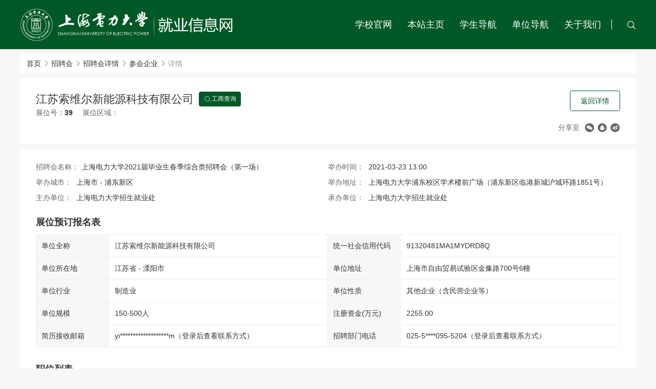

--- FILE ---
content_type: text/html;charset=utf-8
request_url: https://career.shiep.edu.cn/largefairs/company/id/2346/sid/39/stype/1
body_size: 10989
content:
<!DOCTYPE html>
<html lang="en">

<head>
  <meta charset="UTF-8">
  <meta http-equiv="X-UA-Compatible" content="IE=edge">
  <meta name="viewport" content="width=device-width, initial-scale=1">
    <link rel="stylesheet" type="text/css" href="/static/electronic/j/layer/theme/default/layer.css" />
<link rel="stylesheet" type="text/css" href="/assets/2226d51/artdialog/skins/blue.css" />
<link rel="stylesheet" type="text/css" href="/static/sysu/c/index.css" />
<link rel="stylesheet" type="text/css" href="/static/sysu/c/royalslider.css" />
<link rel="stylesheet" type="text/css" href="/static/sysu/c/skins/minimal-white/rs-minimal-white.css" />
<link rel="stylesheet" type="text/css" href="/static/common/c/common-1200.css?v=20251217160518" />
<link rel="stylesheet" type="text/css" href="/static/electronic/c/css.css?v=20240906114310" />
<link rel="stylesheet" type="text/css" href="/static/jysd-jylm/c/jysc-form.css?v=20240906114324" />
<link rel="stylesheet" type="text/css" href="//at.alicdn.com/t/c/font_1976613_c6ika4bzla.css" />
<link rel="stylesheet" type="text/css" href="/static/color/sysu-green.css" />
<script type="text/javascript" src="/static/js/jquery.js"></script>
<script type="text/javascript" src="/static/js/base64.min.js"></script>
<script type="text/javascript" src="/static/jysd-jylm/j/html5.js"></script>
<script type="text/javascript" src="/static/jysd-jylm/j/jquery-ui-1.10.3.full.min.js"></script>
<script type="text/javascript" src="/static/ynu/j/move-slider.js"></script>
<script type="text/javascript" src="/static/js/j.core.js?v=20201130224139"></script>
<script type="text/javascript" src="/static/js/jui.min.js"></script>
<title>上海电力大学就业信息网</title>
  <link rel="stylesheet" href="//at.alicdn.com/t/c/font_2382313_reblt6mioh.css">

    
    
      
  
        
  </head>

<body>
  <div class="css-wrapper">
    <div class="css-header">
      <div class="header-main">
        <div class="logo">
                      <a href="/"><img class="logo-img" src="/attachment/university/29/15/556bf71f7772605548865edf3a5d7c3e.png?v=20251126170819" alt="上海电力大学就业信息网"></a>
                  </div>
                <div class="nav">
        <ul>
                                                                                    <li>
                          <a href="https://www.shiep.edu.cn" target="_blank">学校官网</a>
                        </li>
                                    
                                                                                                                            <li>
                                                      <a href="http://career.shiep.edu.cn" target="_self">本站主页</a>
                                                  </li>
                                    
                                                                                                                            <li>
                                                      <a href="javascript:;" target="_self">学生导航</a>
                            <div class="sub-nav">
                              <div class="sub-nav-container">
                                                                                                                                                                                                                                                                                                                                                                                                                                                <div class="sub-nav-item">
                                      <div class="sub-nav-title">办事大厅</div>
                                      <ul>
                                                                                                                                                                                                                                                          <li><a target="_self" href="http://career.shiep.edu.cn/affair/sinfo">生源信息核对</a></li>
                                                                                                                                                                                                                                                              <li><a target="_self" href="http://career.shiep.edu.cn/affair/rinfo">推荐表注册</a></li>
                                                                                                                                                                                                                                                              <li><a target="_self" href="http://career.shiep.edu.cn/affair/jinfo">就业方案上报</a></li>
                                                                                                                                                                                                                                                              <li><a target="_self" href="http://career.shiep.edu.cn/affair/binfo">报到证查询</a></li>
                                                                                                                                                                                                                                                              <li><a target="_self" href="http://www3.firstjob.com.cn/pros/identity/student.action">网上签约</a></li>
                                                                                                                                                                                                                                                              <li><a target="_self" href="http://career.shiep.edu.cn/affair/inspect">校级优秀毕业生登记</a></li>
                                                                                                                                                                                                                                                                                                                                                                                                                                      <li><a target="_self" href="http://career.shiep.edu.cn/affair/dealbreak">市级优秀毕业生登记</a></li>
                                                                                                                                                              </ul>
                                      <span class="mark"></span>
                                    </div>
                                                                                                                                          <div class="sub-nav-item">
                                      <div class="sub-nav-title">就业信息</div>
                                      <ul>
                                                                                                                                                                                                                                                          <li><a target="_self" href="http://career.shiep.edu.cn/campus">招聘公告</a></li>
                                                                                                                                                                                                                                                              <li><a target="_self" href="http://career.shiep.edu.cn/jobfair">招聘会</a></li>
                                                                                                                                                                                                                                                              <li><a target="_self" href="http://career.shiep.edu.cn/teachin">宣讲会</a></li>
                                                                                                                                                                                                                                                              <li><a target="_self" href="http://career.shiep.edu.cn/job/search/d_category/0">全职岗位</a></li>
                                                                                                                                                                                                                                                              <li><a target="_self" href="http://career.shiep.edu.cn/job/search/d_category/1">实习岗位</a></li>
                                                                                                                                                              </ul>
                                      <span class="mark"></span>
                                    </div>
                                                                                                                                          <div class="sub-nav-item">
                                      <div class="sub-nav-title">就业服务</div>
                                      <ul>
                                                                                                                                                                                                                                                          <li><a target="_self" href="http://career.shiep.edu.cn/news/index/tag/cyxz">常用下载</a></li>
                                                                                                                                                                                                                                                              <li><a target="_self" href="http://career.shiep.edu.cn/news/index/tag/zcfg">政策法规</a></li>
                                                                                                                                                                                                                                                              <li><a target="_self" href="http://career.shiep.edu.cn/news/index/tag/bslc">办事流程</a></li>
                                                                                                                                                                                                                                                              <li><a target="_self" href="http://career.shiep.edu.cn/inquiry">就业调查</a></li>
                                                                                                                                                              </ul>
                                      <span class="mark"></span>
                                    </div>
                                                                                                                                          <div class="sub-nav-item">
                                      <div class="sub-nav-title">职业辅导</div>
                                      <ul>
                                                                                                                                                                                                                                                          <li><a target="_self" href="http://career.shiep.edu.cn/news/index/tag/fdhd">在线课程</a></li>
                                                                                                                                                                                                                                                                                                                                                                                                                                      <li><a target="_self" href="http://career.shiep.edu.cn/news/index/tag/zykc">职业课程</a></li>
                                                                                                                                                                                                                                                              <li><a target="_self" href="http://career.shiep.edu.cn/news/index/tag/qzjq">求职技巧</a></li>
                                                                                                                                                                                                                                                              <li><a target="_self" href="http://career.shiep.edu.cn/lecture">讲座预约</a></li>
                                                                                                                                                                                                                                                              <li><a target="_self" href="http://career.shiep.edu.cn/consult">咨询预约</a></li>
                                                                                                                                                                                                                                                              <li><a target="_blank" href="https://career.shiep.edu.cn/careerLab">AI求职实训实验室</a></li>
                                                                                                                                                              </ul>
                                      <span class="mark"></span>
                                    </div>
                                                                                                                                                                                                                                                                                                                                                                                                                                                                                                                                                                                                                                                                                                                                                                                                                                                                                                                                                                                                                                                                                                                                                                                                                                                                                                                                                                                                                                                                                                                                                                                                                                                                                                                                                                                                                                                                                                                                                                                                                          </div>
                            </div>
                                                  </li>
                                    
                                                                                                                            <li>
                                                      <a href="javascript:;" target="_self">单位导航</a>
                            <div class="sub-nav">
                              <div class="sub-nav-container">
                                                                                                      <div class="sub-nav-item">
                                      <div class="sub-nav-title">了解学校</div>
                                      <ul>
                                                                                                                                                                                                                                                          <li><a target="_self" href="http://career.shiep.edu.cn/news/view/tag/xxjs">学校介绍</a></li>
                                                                                                                                                                                                                                                              <li><a target="_blank" href="https://shiep.edu.cn/colleges_and_departments/list.htm">院系介绍</a></li>
                                                                                                                                                                                                                                                              <li><a target="_self" href="http://career.shiep.edu.cn/source">生源速览</a></li>
                                                                                                                                                                                                                                                              <li><a target="_self" href="http://career.shiep.edu.cn/vip/talents">人才搜索</a></li>
                                                                                                                                                              </ul>
                                      <span class="mark"></span>
                                    </div>
                                                                                                                                          <div class="sub-nav-item">
                                      <div class="sub-nav-title">发布信息</div>
                                      <ul>
                                                                                                                                                                                                                                                          <li><a target="_self" href="http://career.shiep.edu.cn/vip/user/login?referer=/vip/home/jobmanage">发布职位</a></li>
                                                                                                                                                                                                                                                              <li><a target="_self" href="http://career.shiep.edu.cn/vip/user/login?referer=/vip/campus">招聘公告发布</a></li>
                                                                                                                                                                                                                                                              <li><a target="_self" href="http://career.shiep.edu.cn/vip/user/login?referer=/vip/teachin">宣讲会场次申请</a></li>
                                                                                                                                                                                                                                                              <li><a target="_self" href="http://career.shiep.edu.cn/vip/largefairs/list">招聘会展位预订</a></li>
                                                                                                                                                                                                                                                              <li><a target="_self" href="http://career.shiep.edu.cn/news/view/tag/zpxz">招聘须知</a></li>
                                                                                                                                                                                                                                                              <li><a target="_self" href="http://career.shiep.edu.cn/vip/cinquiry">单位问卷</a></li>
                                                                                                                                                              </ul>
                                      <span class="mark"></span>
                                    </div>
                                                                                                                                                                                                                                                                                                                                                                                                                                                                                                                                                                                                                                                                                                                                                                                      </div>
                            </div>
                                                  </li>
                                    
                                                        
                                                                                                                            <li>
                                                      <a href="javascript:;" target="_self">关于我们</a>
                            <div class="sub-nav">
                              <div class="sub-nav-container">
                                                                                                                                                                                                                                                                                                                                                                                                                                                                                                                                                                                    <div class="sub-nav-item">
                                      <div class="sub-nav-title">关于我们</div>
                                      <ul>
                                                                                                                                                                                                                                                          <li><a target="_self" href="http://career.shiep.edu.cn/news/view/tag/zxjs">中心介绍</a></li>
                                                                                                                                                                                                                                                              <li><a target="_self" href="http://career.shiep.edu.cn/news/view/tag/zzjg">组织机构</a></li>
                                                                                                                                                                                                                                                              <li><a target="_self" href="http://career.shiep.edu.cn/news/view/tag/lxfs">联系方式</a></li>
                                                                                                                                                              </ul>
                                      <span class="mark"></span>
                                    </div>
                                                                                                  </div>
                            </div>
                                                  </li>
                                    
                                                                                                                                            </ul>
                      <div class="user-btn">
              <!-- <i class="jysdicon jysdicon-user" style="cursor: pointer;"></i>
              <span style="cursor: pointer;">登录</span>
              
              <div class="login-enter-container hide">
                <a href="/vip/user/login">
                  <i class="jysdicon jysdicon-qiye2"></i>
                  <span>单位登录</span>
                </a>
                <a href="/user/login">
                  <i class="jysdicon jysdicon-xuesheng"></i>
                  <span>学生登录</span>
                </a>
                <a href="/admin">
                  <i class="jysdicon jysdicon-zhiwei"></i>
                  <span>教师登录</span>
                </a>
              </div> -->
            </div>
                    <a href="javascript:;" class="search-btn">
            <i class="jysdicon jysdicon-search"></i>
          </a>
          <div class="searchbox hide">
            <i class="jysdicon jysdicon-search search-submit"></i>
            <input type="text" name="title" placeholder="请输入内容">
            <i class="jysdicon jysdicon-guanbi" style="cursor: pointer;"></i>
            
          </div>
        </div>
              </div>
    </div>
    <div class="css-out-content">
      <div class="css-maincontent">

<script type="text/javascript">
    $(function() {
        $('.searchbox').on('keyup', 'input', function(e) {
            if (e.target.nodeName === 'INPUT' && e.keyCode == 13) {
                var val = $(this).val();
                if (val) {
                    location.href = '/search/list?keyword=' + val;
                }
                return;
            }
        })
    })
</script><div class="container"><div class="breadcrumb"><ol>
<li><a href="http://career.shiep.edu.cn">首页</a></li><li><i class="icon icon-xiangyoujiantou"></i></li><li><a href="/jobfair">招聘会</a></li><li><i class="icon icon-xiangyoujiantou"></i></li><li><a href="/largefairs/view/id/2346">招聘会详情</a></li><li><i class="icon icon-xiangyoujiantou"></i></li><li><a href="/largefairs/view/id/2346/type/1">参会企业</a></li><li><i class="icon icon-xiangyoujiantou"></i></li><li><span>详情</span></li></ol></div></div>
    <!-- 2级导航-->
                        <div class="container clearfix">
    <div class="zp-details common-view">
    <section id="content4845" style="padding: 50px;background-image: url(/static/axui-v1.0.2-20210211/images/loading.gif);background-position: center;background-repeat: no-repeat;"></section></div></div>
</div>
    </div>
    <div class="css-footer">
      <div class="container">
        <p style="text-align:center;"><span style="font-family:宋体;color:white;font-size:12.0pt;">主办单位：上海电力大学就业指导中心&nbsp;&nbsp;</span><span style="font-size: 12pt; color: white; font-family: 宋体;">地址：上海市浦东新区沪城环路1851号上海电力大学学术楼118室&nbsp;&nbsp; &nbsp; 电话：021-61655102&nbsp; &nbsp;邮箱：suepjy@126.com</span></p>        <p></p>
        <p></p>
      </div>
    </div>
  </div>
  <script>
        $(function () {
      $.datepicker.setDefaults({
        closeText: '关闭',
        prevText: '',
        nextText: '',
        currentText: '今天',
        monthNames: ['1月', '2月', '3月', '4月', '5月', '6月',
          '7月', '8月', '9月', '10月', '11月', '12月'],
        monthNamesShort: ['1', '2', '3', '4', '5', '6',
          '7', '8', '9', '10', '11', '12'],
        dayNames: ['星期日', '星期一', '星期二', '星期三', '星期四', '星期五', '星期六'],
        dayNamesShort: ['周日', '周一', '周二', '周三', '周四', '周五', '周六'],
        dayNamesMin: ['日', '一', '二', '三', '四', '五', '六'],
        weekHeader: '周',
        dateFormat: 'yy-mm-dd',
        firstDay: 1,
        isRTL: false,
        showMonthAfterYear: true,
        yearSuffix: '年'
      });
      
      var cssfooterHeight = $(".css-footer").innerHeight();
      $(".css-out-content").css({
          "padding-bottom": cssfooterHeight
      });
      $(".css-footer").css({
          "margin-top": -(cssfooterHeight)
      });

      function scrollUp() {
        var container = $('.scroll-view');
        var list = $('.scroll-view-list');
        var itemHeight = list.find('li').first().outerHeight();

        list.each(function() {
          $(this).animate({
          top: '-=' + itemHeight + 'px'
        }, 3000, function() {
          // 将第一个元素移动到列表的末尾
          $(this).find('li').first().appendTo($(this));
          // 重置列表的顶部位置
          $(this).css('top', '0px');
        });
        })
      }

      // 设置定时器，每隔一段时间调用scrollUp函数
      setInterval(scrollUp, 3000);

      $(".css-header .header-main .nav ul li").mouseover(function() {
        $(this).parents('ul').find('li').removeClass('active');
        $(this).addClass('active');
        $(this).find('.sub-nav').css('left', -255 - ($(this).outerWidth() / 2) + 'px');
      })

      $(".css-header .header-main .nav ul li").mouseout(function() {
        $(this).removeClass('active')
      })
      
    });
    $(".tabs-caption").each(function () {
      var th = $(this);
      $("li a", this).click(function (event) {
        $(this).parent('li').addClass("current").siblings('li').removeClass('current');
        $(this).parents(".tabs-caption").next('.tabs-content').find(">ul,>div").addClass('hide').eq($(this).parent('li').index()).removeClass('hide');
        event.preventDefault();
      }).first().click();
      $(".more", this).click(function (event) {
        $(this).attr("href", th.find('li.current a').attr("href"));
        if (typeof aplus_queue != 'undefined') {
          aplus_queue.push({
            'action': 'aplus.record',
            'arguments': ['category_click', 'CLK', {
              category_name: th.find('li.current a').html(),
              category_id: 1
            }]
          });
        }
      });
    });
    $('.time-line .tabs-caption li a').off('click');
    $(".search-btn").on('click', function () {
      $(this).next().removeClass('hide');
    })
    $(".jysdicon-guanbi").on('click', function () {
      $(".searchbox").addClass("hide")
      $(".nav .search-btn").removeClass("hide")
    })
    $(".search-submit").click(function() {
      var val = $('input[name="title"]').val();
      if (val) {
        location.href = '/search/list?keyword=' + val;
      }
    })
    // $(".user-btn").on('click',function() {
    //   if($(".login-enter-container").hasClass("hide")) {
    //     $(".login-enter-container").removeClass("hide")
    //   }else{
    //     $(".login-enter-container").addClass("hide")
    //   }
    // })
  </script>
<script type="text/javascript" src="/static/electronic/j/layer/layer.js"></script>
<script type="text/javascript" src="/static/js/qrcode.min.js"></script>
<script type="text/javascript" src="/assets/2226d51/artdialog/jquery.artDialog.js"></script>
<script type="text/javascript" src="/assets/2226d51/artdialog/plugins/iframeTools.js"></script>
<script type="text/javascript" src="/static/electronic/j/common.js?v=20240906114310"></script>
<script type="text/javascript">
/*<![CDATA[*/

			var _paq = window._paq = window._paq || [];
			_paq.push(["setDocumentTitle", ""]);
			_paq.push(["trackPageView"]);
			(function() {
				var u="/"; _paq.push(["setTrackerUrl", u+"tj.php?_k=0068fd29468218"]); _paq.push(["setSiteId", "642"]);
				var d=document, g=d.createElement("script"), s=d.getElementsByTagName("script")[0];
				g.type="text/javascript"; g.async=true; g.src="/static/js/tj.js"; s.parentNode.insertBefore(g,s);
			})();
		
jQuery(function($) {

            $(".fn-share-wechat").click(function(e) {
                e.preventDefault();
                layer.open({
                    type: 1,
                    title: "分享到微信朋友圈",
                    skin: "share-wechat-container",
                    content: "<div id=\"wechat-qrcode\" style=\"width: 180px; margin: 10px auto;\"></div><div style=\"margin: 10px\">打开微信，点击底部的“发现”，<br>使用“扫一扫”即可将网页分享至朋友圈。</div>"
                });
                var qrcode = new QRCode(document.getElementById("wechat-qrcode"), {
                    text: window.location.href,
                    width: 180,
                    height: 180,
                    colorDark : "#000000",
                    colorLight : "#ffffff",
                    correctLevel : QRCode.CorrectLevel.H
                });
            });
        

            $(".fn-share-qq").click(function(e) {
                e.preventDefault();
                layer.open({
                    type: 1,
                    title: "分享到QQ好友",
                    skin: "share-wechat-container",
                    content: "<div id=\"qq-qrcode\" style=\"width: 180px; margin: 10px auto;\"></div><div style=\"margin: 10px\">打开QQ<br>使用“扫一扫”即可将网页分享至QQ好友。</div>"
                });
                var qrcode = new QRCode(document.getElementById("qq-qrcode"), {
                    text: window.location.href,
                    width: 180,
                    height: 180,
                    colorDark : "#000000",
                    colorLight : "#ffffff",
                    correctLevel : QRCode.CorrectLevel.H
                });
            });
        

                    $("#content4845").each(function() {
                        $(this).replaceWith(Base64.decode(unzip("eJztXEmXqsqy/itvzmAjCpaDN1CxAVHsEWZ0RZc0NqDw618kqGXZW1V773PfPbUWq0CSyMjIaL6ITEgcc0sZ//Pan+EjZGRtj2vWrW8f7M5TF7IlUztbL/[base64]/LTz0yf3bqUfl1/qyVQbtWQZNvwL1t8WyrDOe7or0Nv1vb4hyxcE7DOQ336X37EvwGfbTZ4hzzwlU4pwFj3MIY6UQrN5Dmz1OuQye6P/eVBZ8qC87humNb9w1ksKSzoPg1jHvFncynHIxjrsOTmlPa6j7agBzo/TWpSu3YhEOmbPvRfO31LTqZ8whkC7SRq1EVoDuPBKk416k58DQIgeabQHkErZmIVqQOHRGI6RHOnT6gfYsYNmvhYPoEPzdoGNL2xCZoW5NmV3X/Uid30dA91a3INvx2Jpf5SO+OGDHliGF3sJWlygf9YIzM7mijLeakIo2cYSztkDmpuaY03BDEm+9uE73csDWQhexWMnG6TeRcLi2CY+/2ZenlMQ02DPdKeI4jmLPcLkWnvhssGhUs35z2yXwbnXnFaJY2xmKMlCYHsu/MaYEa0HLK0ArxXq2mKsg30zvtGMbqDN0PfuD3tfpA7tCmpLFfmBt2m2CfcXMeLnxZbQs6boMfSzSHI9hReE8vP+To1EA/+QDkZKsLPhPKSqQs9ESVRknf7ZMDp0aaiwYSspZzossgN5hTsBVBArn57ZLWxXPp/EKipAWxk0Sxytp47h7J58yf6mBbuv+k/nXn62favXrkeh1LnB1PmCXhdNfZNtE63n2ZXsoY68a538/UTjsFv79Wsd/BOj75GLviY1+Qj39jUHPwx21y7y8sVRrAvJbKioQqqlTBfiwyOjs0nAjI4TQvXibIEViULKtewuC5Osxvv9DZ6e2+9EVrT7+R+yhh0d6BTyxi1JR0aNnp0MJyBf+3s3kXRVoZuZX1rT7IXJ8WoxqHag70F6tgm/v4WuOOcpW4dR671NIylohVLA18hzvR54txOxrQUbs8UlyIu90xqXf7jJDWMtB7CtohITCQKvGJ4MMzk9pe1of/9Fbt1n8ZC349lHAMrKM+2UJ9T4ZDcYFnBPEhBpmA/tdjRRqXgE7MT/mOhp+n5r4soVRPZ+kY01+AHwk8/GykNOE3l8sGbE4rA9vBdDNxAr8Hg9x+MJ3+RLG1Rb16kAXELhLHrTzeFTEWx81yHg/z2Imv8/gG8RA1i7jaIvNYmZ+3IY62qGO8xTH6SBM1inMeYmNrH1ct+N/ex22IwRBvuQ9fhv0Jgf3Oy7p+z5ae8H+Hvm/1eec+8A52cBaLr7a/8JeDTE9LkQbxSA9gXsD3P/fcB2bUOigzmld97VlMHUAcAh3yUeUeRgS5n8RJY41xJfiJh9iQDmON4ToyLaQqrTQHNGNu87hVxF6CFpwevZLKND0p0fJSo9VJQKuU33frad+Udk6sJhCDK35szgJClSNT2oSEWU1ECNCiuYsJVfAJp+GLkzc/Jt7gt/VKnFQsUdJjfD09xuybYxMo8Km3Y9nDOApjIIB3k45MilFMEo/vQYwrYvZPxQeW2/bd1qbP9jcQF63+tM/02e/Q+4MyUwiR1pzm0zKLJxXQidKGAODm1Dcc+OgIfgtyfy31Y/dP8p5uaYWqv867OduYUs8nJC8ipA3gkcMYrNCEMcT5b/qKUBHoOQ/4k06IvT6fjxfON6Jagbb4+t2FiAYxC/6b4opwyqusVRlMu8itvicJ571B/pTb3R1/dm/8bw/9L9heTEi9AGJmgZ0BN9/X8wL3ulUv5lb+RnsPkLBATpSgqPeOVqrmO3QSIP4XWgtdL+ZXKOJGf2AcKp/8k8cBNgp+/[base64]/iO8H+Yh9OvgL0PsM5+eCzptcE3SAvkHjOJkOE78UZ73/v0hvwcMA/wxnLmEudkxwqRCR86U6RFzRl32cc7OyOaYETorRjCTQVbfgv6UB7FEhyd1hT1mfCZGnedvs+s1hKNd7v2YY7vgo/0rfe7Hto9VEreJ/Xp4o+3v40+tR4RDLtmH/LU38aSK4smbleNDHBul0ZJQt57pjCLz8Lu5ccxPOPBPyDiwRTUMr/T5aQxuq9RvkqU+y3rxKjzGggPWfyaGndco5s2rda08H+fcqr9mXGSHWbiRp5FNt8CHOF3wZWzvIa9cOpjOYsCVr/L5c3bJMHVaZjp0yCA6mlCM3Ivht90j+zQlb9lzwquHZuY5gwKYpYZwnIrV98g0dQdyCiSaGeQXUmxKby7xp3TokM/47FL0F0sRY0UnCR7OTz0dTMhSPi63TuNz7PMBm3I07VdpDXya0hRx3Rb8qgA52YyuilWIcTStpUNox7/qW69glYt8+lH+fKkXn/VZ6cxJWUJrwCnwnwc9aGyMJrnrX89tj/hkGAMRMa/dcoi4iz2+xJdcHmTCYmzLPraryun8v0EO7sBcEpeYbedq1C7Q/VpJZyu3dAbabC2DQp7RsWqc29risd7yATJVW3NdI1K643A44UiwT8Bst+QySLRb/V4/zunvbtAHnQTaHSPVyvPttftGx0ayNLo5DqN7c4wF77j/G+M6pXNma64i7YD/oq4PYT02OvMU/CCKw1+QE+kHW7qL64Xyg77ZHak+IdcLHaLma1zbAVvs53gD47qwkxxs5kFd6lGfIHPrLo097+c5AdI6W/BDvm6J6s6C/NIjCgxQ5Bb35AA5yTN9/hZ+1akLsTdgv80nnu/0qo6DHihS27uu33yidL3Xxw66o9/Xv4P+X+v3BT1rkMrCJgWAKHld0eGIPtt6Rv+P+qY8o+Pf5vO+H3hEY7/mnY+Ve2JcP3LgNasHa7f7tbyPddvTNYxqPKUjppWvrTKOAHkEB/dDvDYMPjdR/Zrzae1rylX6bH/bn9R8iCWbRXlM651Z0nf21xA7hKxfGUzrIINqENNDPwinaMMsgiWXoJizijXL3yyXYg3sq/H20/p0obsLA2RMR5qvO8V6Z2sLY9wK0xYpTj0adNQ5YJYv+qAv83qy/0G3JnldkokIX17jOuVf40lqL0VQQvZb/ed5Bh2la1wD2WP9l+1qjw1fwh7P+qb8eMbvH+iWn/JR4NNv4pWLtme4Y6NKYw8w4AavWeZrMvl+j1KkdPK9NeAXQB4Snf02H7WPkx9rm2LdE1V9le/DgXNT1eNYddZ5fiFtPFEqQ94TOsQ+3kN769jGiZPYiUPzUBOQhk6efzvdZSz1lqLUR/Hpcweak1+hqTZWxDXauI26Rcd+n6H5bPu8FjDwCIeCNu/5xhii4N/D90xM77AvaVJxi+dxPf4zn84xlyYqleboYANwPoZzhl72tvm6lUqNjr5bcKZwqNCmcWjD9BgCDpuWHchZmxYtEz3Iuam8ViQvQ1pOpU/PHWju8eBV2rjNqjk73nuG5pPt85xRpqaMoPZohcAbsKp7/ic4T8T0jnVRwRGL55faOZ/HfNL567b8k7b+sg1eYNX7+5Lu7Ucqr2Pnl02oepAVexpekusTcn8kB4wDn8GrF891r2Lqn/S5N3K9yrb/TO7ymj59n8/XZHhOA+KJkgiLfKw38/2fPoadFsSTfL8JCTy8y/7O1vy1c4nTGqkqlWw98E72AvHsaLY4xaAne3RqS43iknw/bVqLlObbru9a235WTwVKSTWq9G500VaZvB2vcxycWaU+C+P3Bo2xeYwLFYfNbeN3yyNfs/oGprqwc4Nqp5qPYgXvTexwhDidbfu41sWO6I+9hrje+GfmOz/yGmbVXyu/QqfyKwi4liVMWD9evke+MIR55P4WT17MlSNfqX+r/z12L3DR9Is4eb8W+1Le+kSN51Rf/kl5uiYhTwGbFvD+t2Bs431AutM4wbw7kEcp1tPXcvkXjsIffuwzdC2e9YNeFkR0F867fiCs/HDF5mvwK4U9+B0v5od47d21uGObcLWqhqtlFzmCFlk9FrmVFbI1LbSZFXKWLnJ57fQ5TNNf8x/59JX2z7Z7le6hfZJwcK0Mw024QkE1gHZJMQZegHsBphda1bIfRyzYSTV/Hu9FuCKHK/RD52Od7U/nDY8w/n9I7pD3e4X+x1rqX/cBP+kjXrbdSzyE9+fua178Ul4otk4NUnXRIEX3CsaQSiXAdx6u5W+qQphU3v2Af/u0X/SHfM9jTIj9/4P1i+vP/c3ab/8fFVP+W2u/jEAltBBTxxrBqzXg9KkacJiov7y4qh1j3f+/WrAHuUB904fxilMPxsQRX61VfuMoaqX39y/9HZ5kKcTrjN/q/2dwN/jTF3Xh+XpQoS/P+v8n6h37cT8fTy9qPic1X4rGexliZcFZJxh6rZXnGy3o/7Y8fu8njz7nopb5RL3x4KfO7x33srjVcwx+wN5ewnR9S/11FXvu/dLZvY+9UH997h/P949grRtzdhEfcQ3m+J6R36bAJ7oQV7YGG1avxJyTdwfNlBGILsz7O8jIHj5fE3tW7o/kcGtd/dHxcG/I9200r8tae5kBHqVJ/D7u0K2T/yxfsq8fv+Q7z2mA//HfNsVYf1t+fjGHt969O6+B6V0+0qR2ak5O38vL8zfIt4755Eetr/nx3p1ARYns1ChVmpeFHP+0UpGtZ312lCgBn2jzw/ui3OEa1xozkZ1tB9hG8jWS5egaFstt5nfLit29ukZ6+uxanVzYfxlkHgMuDrjinWV6v16+HbD/rpdf8vSD6+WCM8DvCfy7Xn697b/r5b9jvfwv18Ym/9nr5X97Xf3f9fL/8vXynN7lPlJMI9/7fogjZ/MNNlfkAM1Gjm+ONRLqk6zOcOMoVIJ5LJfHkUZVwt5ifcEjPAs++HT9tV7jmnrKZ/fbqtLIGk7qwX59NhC3F/rm9Zp6LC8aW62L3nFti0+9GOYxkqn1KV9Wr+lZ5uXzJ30C5vORN5yMQqNjRzqmsxiTumMFSqdNyhOIIU09usJDfvBN2oY8qtLrXo7p4yjkKjr1QO/UMqOpr+/NOf6OA267x6OJ3pmnwBPi0+29PjxoYwP8qPJUMSY+i5YaxQP/kJtg+U9Di6fy9zRpPt2d1v2YT/j2Yx6YI87tknd5zmU1L2hxTX6pQxzWm9zdZ9QAr/81WFnarWW/7aoZ8FcehFrZaKlSe61ReiDU7/ia7qAkUwMEtsuA7pQ0f5C/e8o17VwWQrORARYgjUU/4u7PT+06n41ab3r53PvEq162H4V8Stt6t7E253g/[base64]/X7tGWjACfTcaetrItPwbWO2M66LEmIDuSYBLwZdALMH7ikJl0mDnTiNRcC0N5pPrNhKdQoXOdga25tMJ+GAHv6OkQZxRfISUJv4WC9poZR4J2Cfc46n5lnzm6z1cMQuE16kdOgktxfUSfuXFvXKScJm/qvyC8xV+tzx/r9xlVvmarxMtIosX/IBjUYTbcwFuF1py5iUy+SYHXIK/RWCJZtUl1B4y/boXq4tQVDNkqpMo/04S8eaKTrIhTHsFWDYSVRlw6SiK9+2d+z5Q6fK2Av5A8dtrnZrdbStT+Ltl8/Uc2uY6IksZo5ibB7qRqCWYZzYMaKYT0yqjPmjv4u/IKdKWgblMDek+Txq1PvNJ1gMftPeJkmz1IJfUJET2Jo0btn3d1hV/ZyspxNi9/t6KWefHczHsos+XYtqFj/sc4wq/OSvGfX8eLvg4xj2MA8D/ZKKjB+93bf06jfkxRkZgy5UHtnbuD9qZCfoBfPgQz7L7vuaif/AVAxd/LxE/bwCd4ltndbx+lz2vB6f8IB/iIPi0fqyXwc935xnEEsBfBtIhpuuO/pQ+XqetrGVJh5jSIPVg/rSeXdE7bx/nw1ux8MmxeliXDnHspXk7P74cax7Ocb5+g2vDIv6WI8yLthh8m1dNmjH9L8ruOo551Ocr3xy6hasu293GHhdzjfXa1zrt4FW7AFsCLMjHr/rH94fv/MI4H+fEHuCupbywntb1I2YvA04oP6/XX8sfTmWc40KIc+ug8KmQg/kFHhVO/H6Rf3mBcJrjTaPTvGJ9zB/Y6Liv4GnfnPPRnu37c4p8oe48K4dv5xenulOeu4AxMh1jklMcX8gK8N2ABBmXIH+8ieu/olfP2EWRt9KAM0qox7Zu5qondMH/AK9+5YCv7trRzfnqklf6Ouf55Bp/k2O/J+vV9dgnvo/3v/8HuknDgQ==").substr(53)).substr(50));
                    });
                
});
/*]]>*/
</script>
</body>

</html>

--- FILE ---
content_type: text/css
request_url: https://career.shiep.edu.cn/static/sysu/c/index.css
body_size: 4674
content:
*{margin:0;padding:0;box-sizing:border-box;-webkit-box-sizing:border-box;-moz-box-sizing:border-box}html{margin:0;padding:0;height:100%}body,div,dl,dt,dd,ul,ol,li,h1,h2,h3,h4,h5,h6,pre,code,form,fieldset,legend,input,button,textarea,p,blockquote,th,td{margin:0;padding:0;font-family:"Microsoft YaHei","SimSun",Verdana,Arial,Helvetica,sans-serif;font-size:14px;outline:none}img{border:none}ol,ul,li{list-style:none;margin:0;padding:0}ul{*zoom:1}ul:after{content:" ";display:block;height:0;clear:both;visibility:hidden}.inline-block{display:inline-block;*display:inline;*zoom:1;letter-spacing:normal;word-spacing:normal}body{color:#333;height:100%;background-color:#fafafa;-webkit-font-smoothing:antialiased;-moz-osx-font-smoothing:grayscale}.row{*zoom:1;width:100%}.row:after{content:" ";display:block;height:0;clear:both;visibility:hidden}a{color:#333;text-decoration:none}a:hover{color:#005826}@media screen and (min-width:1200px){.lg-visible{display:block !important}}@media screen and (max-width:1199px){.lg-visible{display:none !important}}@media screen and (max-width:1199px){.lg-hidden{display:block !important}}@media screen and (min-width:1200px){.lg-hidden{display:none !important}}.btn{display:inline-block;*display:inline;*zoom:1;letter-spacing:normal;word-spacing:normal;line-height:1;white-space:nowrap;cursor:pointer;background:#fff;border:1px solid #dcdfe6;color:#606266;-webkit-appearance:none;text-align:center;box-sizing:border-box;outline:none;margin:0;transition:.1s;font-weight:500;padding:12px 20px;font-size:14px;border-radius:2px;width:auto;transition:all .3s}.btn.btn-primary{color:#fff;background-color:#167cf3;border-color:#167cf3}.btn.btn-primary:focus{background:#036ce4;border-color:#036ce4;color:#fff}.btn.btn-primary:hover{background:#036ce4;border-color:#036ce4;color:#fff}.btn.btn-danger{color:#fff;background-color:#f56c6c;border-color:#f56c6c}.btn.btn-danger:hover{background:#f78989;border-color:#f78989;color:#fff}.btn.btn-danger:focus{background:#f78989;border-color:#f78989;color:#fff}.btn.btn-danger.plain{color:#f56c6c !important;background:#fef0f0 !important;border-color:#fbc4c4 !important}.btn.btn-danger.plain:hover{background:#f56c6c;border-color:#f56c6c;color:#fff}.btn.btn-danger.plain.active{background:#f56c6c;border-color:#f56c6c;color:#fff}.btn.btn-danger.plain.focus{background:#f56c6c;border-color:#f56c6c;color:#fff}.btn.btn-md{padding:10px 20px;font-size:14px;border-radius:4px}.btn.btn-sm{padding:9px 15px;font-size:12px;border-radius:3px}.btn.btn-mini{padding:5px 8px;font-size:12px !important;border-radius:4px}.btn.btn-block{width:100%;display:block}.text-hide{overflow:hidden;white-space:nowrap;text-overflow:ellipsis}.text-primary{color:#167cf3}.list-inline{list-style:outside none none;margin-left:0;padding-left:0;font-size:0}.list-inline li{display:inline-block;*display:inline;*zoom:1;padding-left:5px;padding-right:5px}.list-inline li{display:inline;_zoom:1;_display:inline}.hide{display:none !important}html{margin:0;padding:0;height:100%}.clearfix{*zoom:1}.clearfix:after{content:" ";display:block;height:0;clear:both;visibility:hidden}.container{width:1200px;margin:0 auto;*zoom:1}@media screen and (max-width:1199px){.container{width:1000px}.container .common-view{width:100%}.container .common-view .maininfo{width:675px}.container .sidebar-main{width:795px}.container .sidebar-right{width:205px}}.container:after{content:" ";display:block;height:0;clear:both;visibility:hidden}.text-hide{display:block;-webkit-box-orient:vertical;-webkit-line-clamp:1;overflow:hidden;text-overflow:ellipsis;white-space:nowrap}.container{width:1200px;margin:0 auto}.rsMinW .rsOverflow,.rsMinW .rsSlide,.rsMinW .rsVideoFrameHolder,.rsMinW .rsThumbs{background:none !important}.text-overflow{display:-webkit-box;-webkit-box-orient:vertical;-webkit-line-clamp:2;overflow:hidden;text-overflow:ellipsis}body{background-color:#f7f7f7}.css-wrapper{min-height:100%}.css-toprow{background-color:#005826;padding:2px 0;display:flex;justify-content:flex-end;position:sticky;top:0;z-index:1000;display:none !important}.css-toprow ul{padding:5px 0;margin:0 auto;text-align:right}.css-toprow ul li{color:#fff}.css-toprow ul li a{color:#fff;font-size:12px;margin-left:10px}.css-toprow ul li a:hover{color:#167cf3}.user-logined{border-left:1px solid #fff;padding-left:20px;color:#fff;height:20px;margin-left:20px;line-height:20px;vertical-align:middle;position:relative;display:flex}.user-logined span{flex:none;white-space:nowrap}.user-logined a{color:#fff;display:block;max-width:150px;overflow:hidden;white-space:nowrap;text-overflow:ellipsis}.user-logined a:hover{color:#dda73a}.login-enter-container{width:120px;background-color:#fff;position:absolute;z-index:100;left:0;top:60px;padding-bottom:20px}.login-enter-container a{width:100%;display:block;height:20px;margin-top:15px;font-size:15px;padding:0 15px}.css-header{background-color:#005826;height:96px}.css-header .header-main{display:flex;justify-content:space-between;width:1200px;margin:0 auto;padding:0;height:100%;align-items:center}.css-header .header-main .logo .logo-img{display:block;height:63px}.css-header .header-main .logo .logo-text{color:#fff}.css-header .header-main .logo .logo-text:hover{color:#fff}.css-header .header-main .css-navbar{height:100%;display:flex;justify-content:flex-end;flex:1}.css-header .header-main .nav{display:flex;align-items:center;height:100%;line-height:normal;position:relative}.css-header .header-main .nav ul{display:flex;justify-content:center;align-items:center;height:100%}.css-header .header-main .nav ul li{padding-left:20px;width:auto;height:auto;border:none;position:relative;height:100%;display:flex;align-items:center}.css-header .header-main .nav ul li a{color:#fff;font-size:18px;margin-left:10px;padding:2px 0;height:auto;line-height:normal;font-weight:500}.css-header .header-main .nav ul li a:hover{font-weight:bolder;font-style:22px}.css-header .header-main .nav ul li .sub-nav{width:575px;display:none;position:absolute;right:-168px;z-index:500;top:95px;background-color:#fff;border-bottom-left-radius:6px;border-bottom-right-radius:6px;box-shadow:0 4px 3px 0 rgba(98,98,98,0.3)}.css-header .header-main .nav ul li .sub-nav .sub-nav-container{display:flex;flex-direction:column;padding:0 15px}.css-header .header-main .nav ul li .sub-nav .sub-nav-container .sub-nav-item{padding:15px;display:flex;align-items:center;border-top:1px dashed #ddd}.css-header .header-main .nav ul li .sub-nav .sub-nav-container .sub-nav-item:first-child{border:none}.css-header .header-main .nav ul li .sub-nav .sub-nav-container .sub-nav-item .sub-nav-title{font-size:18px;color:#000;white-space:nowrap;padding-right:20px}.css-header .header-main .nav ul li .sub-nav .sub-nav-container .sub-nav-item ul{flex:auto;display:flex;flex-wrap:wrap;justify-content:flex-start}.css-header .header-main .nav ul li .sub-nav .sub-nav-container .sub-nav-item ul li{white-space:nowrap;line-height:24px;width:calc(100% / 3)}.css-header .header-main .nav ul li .sub-nav .sub-nav-container .sub-nav-item ul li a{color:#333;font-size:14px}.css-header .header-main .nav ul li .sub-nav .sub-nav-container .sub-nav-item ul li a:hover{font-weight:normal;color:#005826}.css-header .header-main .nav ul li.active{position:relative}.css-header .header-main .nav ul li.active .mark{width:10px;height:10px;display:block;border-top:1px solid #eee;border-left:1px solid #eee;background:#fff;transform:rotate(45deg);-ms-transform:rotate(45deg);-moz-transform:rotate(45deg);-webkit-transform:rotate(45deg);-o-transform:rotate(45deg);position:absolute;top:-5px;left:64%}.css-header .header-main .nav ul li.active .sub-nav{display:block}.css-header .header-main .nav .search-btn{padding-left:0;color:#fff;height:20px;margin:0 0 0 10px;position:relative;top:3px}.css-header .header-main .nav .user-btn{border-left:1px solid #fff;padding-left:20px;color:#fff;height:20px;margin-left:20px;line-height:20px;vertical-align:middle;position:relative}.css-header .header-main .nav .user-btn .jysdicon{font-size:20px;margin-right:0px}.css-header .header-main .nav .user-btn span{position:relative;top:-2px}.css-header .header-main .nav .searchbox{display:flex;align-items:center;margin-left:20px;position:absolute;top:96px;background:#fff;padding:0 15px;height:60px;width:450px;height:53px;box-shadow:1px 0 8px 0 rgba(0,0,0,0.2);z-index:500;right:0}.css-header .header-main .nav .searchbox input{flex:auto;width:100px;border:none;outline:none;height:30px;border-right:none;padding:0 10px}.css-header .header-main .nav .searchbox .jysdicon{cursor:pointer}.css-header .header-main .nav .searchbox button{background-color:#005826;color:#fff;border:none;flex:none;height:30px;padding:5px}.css-maincontent .banner{position:relative}.css-maincontent .banner .rsBullets{bottom:80px}.css-maincontent .banner .quick-login{position:absolute;z-index:400;margin:0;padding:0;line-height:36px;right:0;top:0px;width:124px}.css-maincontent .banner .quick-login li{margin-top:15px}.css-maincontent .banner .quick-login li a{color:#fff;display:block;height:36px;padding-left:42px}.css-maincontent .banner .quick-login .item1{background:#0bb6cf url(../i/icon_students.png) 10px center no-repeat;border-radius:2px}.css-maincontent .banner .quick-login .item2{background:#eca43e url(../i/icon_lingdai.png) 17px center no-repeat;border-radius:2px}.css-maincontent .banner .quick-login .item3{background:#633869 url(../i/icon_students.png) 10px center no-repeat;border-radius:2px}.css-maincontent .banner-bottom{height:40px;background:url("../i/banner-bottom-bg.png") repeat-x;margin-top:-60px}.css-maincontent .index-linkcontainer{width:1200px;height:60px;margin:0 auto;position:relative;top:-50px;z-index:100;background:url("../i/banner-bottom-bg.png") repeat-x;border-radius:6px}.css-maincontent .index-linkcontainer ul{width:100%;height:100%;display:flex;border-radius:6px}.css-maincontent .index-linkcontainer ul li{display:flex;align-items:center;justify-content:center;margin-top:30px;flex:1;border-left:1px solid #777}.css-maincontent .index-linkcontainer ul li:first-child{border:none}.css-maincontent .index-linkcontainer ul li a{display:block;text-align:center}.css-maincontent .index-linkcontainer ul li a img{width:40px;height:40px}.css-maincontent .index-row{width:1200px;margin:20px auto;display:flex}.css-maincontent .css-calendar{width:400px;margin-top:0;padding:0;background-color:#fff;flex:none;border-right:1px solid #eee;border-bottom-left-radius:6px}.css-maincontent .css-calendar .titles{position:relative;display:flex;justify-content:center;padding-top:10px;background-color:#005826;border-top-left-radius:6px}.css-maincontent .css-calendar .titles .more{position:absolute;top:10px;right:0;height:16px;line-height:16px;padding-right:15px;color:#0e4f9f;background:url("../i/plus.png") 40px 5px no-repeat}.css-maincontent .css-calendar .titles span{padding:0;top:0;font-size:22px;color:#fff;text-align:center}.css-maincontent .css-calendar .titles span img{position:relative;vertical-align:top;top:9px;margin-right:5px}.css-maincontent .css-calendar .ui-datepicker table{height:320px;width:calc(100% - 30px);margin:10px auto}.css-maincontent .css-calendar .ui-datepicker td a,.css-maincontent .css-calendar span{font-size:18px}.css-maincontent .css-calendar .ui-datepicker-header{background-color:#005826}.css-maincontent .css-calendar .ui-datepicker .ui-datepicker-prev,.css-maincontent .css-calendar .ui-datepicker .ui-datepicker-next{top:-15px}.css-maincontent .css-calendar .ui-datepicker .ui-datepicker-title{color:#fff}.css-maincontent .css-calendar .ui-datepicker .ui-datepicker-header{padding:5px 0 10px}.css-maincontent .css-calendar .content{background:url("../i/calendar-bg.png");padding:13px;height:257px}.css-maincontent .css-calendar .content .ui-datepicker{background-color:#fff}.css-maincontent .css-calendar .content .ui-datepicker table{border:none;height:215px}.css-maincontent .css-calendar .content .ui-datepicker td{border:none;padding:0}.css-maincontent .css-calendar .content .ui-datepicker td a,.css-maincontent .css-calendar .content span{font-size:12px}.css-maincontent .css-calendar .content .ui-datepicker .ui-datepicker-title{color:#fff;font-weight:normal;line-height:1.5em}.css-maincontent .css-calendar .content .ui-datepicker .ui-datepicker-prev,.css-maincontent .css-calendar .content .ui-datepicker .ui-datepicker-next{top:12px}.css-maincontent .css-calendar .content .ui-datepicker td span,.css-maincontent .css-calendar .content .ui-datepicker td a{width:30px;height:30px;line-height:30px;border-radius:60px}.css-maincontent .css-calendar .content .ui-datepicker th{height:35px;line-height:35px;color:#fff}.css-maincontent .css-calendar .ui-datepicker .ui-datepicker-today a{background-color:#005826}.css-maincontent .h1-title{font-size:36px;text-align:center;padding-bottom:20px;padding-top:20px}.css-maincontent .h1-title span{display:flex;align-items:center;justify-content:center}.css-maincontent .hide{display:none !important}.css-maincontent .tabs-caption{margin:0;display:flex;align-items:center;justify-content:center;position:relative}.css-maincontent .tabs-caption ul{display:table}.css-maincontent .tabs-caption ul li{display:table-cell;padding:12px 15px 12px;font-size:24px}.css-maincontent .tabs-caption ul li.current a{color:#005826;border-bottom:6px solid #f5d000}.css-maincontent .tabs-caption .more{margin-right:0;position:absolute;right:0;color:#005826}.css-maincontent .tabs-caption .more i{font-size:22px}.css-maincontent .fairs-container{background-color:#fff;margin-left:0;flex:auto;overflow:hidden}.css-maincontent .fairs-container .tabs-container{overflow:hidden;padding:5px 0}.css-maincontent .fairs-container .tabs-container .tabs-content ul{*zoom:1;margin:0 -20px}.css-maincontent .fairs-container .tabs-container .tabs-content ul:after{content:" ";display:block;height:0;clear:both;visibility:hidden}.css-maincontent .fairs-container .tabs-container .tabs-content ul li{float:left;background-color:#fff;width:calc(50% - 30px);padding:0 12px;margin-left:20px;margin-top:20px;border-radius:6px}.css-maincontent .fairs-container .tabs-container .tabs-content ul li:hover{background-color:#005826}.css-maincontent .fairs-container .tabs-container .tabs-content ul li:hover time{background-color:#005826}.css-maincontent .fairs-container .tabs-container .tabs-content ul li:hover time b,.css-maincontent .fairs-container .tabs-container .tabs-content ul li:hover time p{color:#fff}.css-maincontent .fairs-container .tabs-container .tabs-content ul li:hover a,.css-maincontent .fairs-container .tabs-container .tabs-content ul li:hover span{color:#fff !important}.css-maincontent .fairs-container .tabs-container .tabs-content ul li .in{position:relative;padding:10px 15px 10px 75px}.css-maincontent .fairs-container .tabs-container .tabs-content ul li:first-of-type .in{border-top:none}.css-maincontent .fairs-container .tabs-container .tabs-content ul li:nth-child(2) .in{border-top:none}.css-maincontent .fairs-container .tabs-container .tabs-content ul li .info{vertical-align:top;overflow:hidden;height:48px;zoom:1;padding-left:10px;display:flex;justify-content:flex-start;align-items:center}.css-maincontent .fairs-container .tabs-container .tabs-content ul li .info .info-box{display:-webkit-box;-webkit-box-orient:vertical;-webkit-line-clamp:2;overflow:hidden;text-overflow:ellipsis}.css-maincontent .fairs-container .tabs-container .tabs-content ul li .info p{margin-top:2px;color:#888;width:100%;font-size:15px}.css-maincontent .fairs-container .tabs-container .tabs-content ul li .info p i{float:left;margin:5px 2px 0 0;font-size:14px;vertical-align:middle}.css-maincontent .fairs-container .tabs-container .tabs-content ul li .info p span{width:86%;max-width:none;display:inline-block;*display:inline;*zoom:1;letter-spacing:normal;word-spacing:normal;vertical-align:middle;font-size:14px;display:block;-webkit-box-orient:vertical;-webkit-line-clamp:1;overflow:hidden;text-overflow:ellipsis;white-space:nowrap}.css-maincontent .fairs-container .tabs-container .tabs-content ul li .info p span.status-yijuban{color:#888 !important;border:1px solid #888 !important}.css-maincontent .fairs-container .tabs-container .tabs-content ul li .info p .map{height:14px;display:inline-block;*display:inline;*zoom:1;letter-spacing:normal;word-spacing:normal;vertical-align:middle;margin-right:5px}.css-maincontent .fairs-container .tabs-container .tabs-content ul li .info p.source{width:40%}.css-maincontent .fairs-container .tabs-container .tabs-content ul li .info p.source span{width:80%}.css-maincontent .fairs-container .tabs-container .tabs-content ul li .info a{display:block;font-size:16px;color:#333}.css-maincontent .fairs-container .tabs-container .tabs-content ul li .info a:hover{color:#005826}.css-maincontent .fairs-container .tabs-container .tabs-content ul li time{width:70px;height:50px;background-color:#fff;display:table-cell;vertical-align:top;float:left;position:absolute;left:2px;top:10px;border-radius:0;border-right:1px solid #ddd;padding-right:10px;*zoom:1}.css-maincontent .fairs-container .tabs-container .tabs-content ul li time:after{content:" ";display:block;height:0;clear:both;visibility:hidden}.css-maincontent .fairs-container .tabs-container .tabs-content ul li time b{height:70%;line-height:28px;text-align:center;display:block;border-bottom:none;font-size:20px;font-weight:normal}.css-maincontent .fairs-container .tabs-container .tabs-content ul li time p{height:30%;line-height:5px;text-align:center;font-size:13px;color:#666666}.css-maincontent .fairs-container.time-line{border-top-right-radius:6px;border-bottom-right-radius:6px}.css-maincontent .fairs-container.time-line .tabs-container .tabs-caption{margin-bottom:10px}.css-maincontent .fairs-container.time-line .tabs-container .tabs-content{padding:15px 20px 0 20px}.css-maincontent .fairs-container.time-line .tabs-container .tabs-content .scroll-view-item{flex:1;width:50%}.css-maincontent .fairs-container.time-line .tabs-container .tabs-content .scroll-view-item .title{margin-bottom:15px;display:flex;align-items:center}.css-maincontent .fairs-container.time-line .tabs-container .tabs-content .scroll-view-item .title-icon{width:32px;height:32px;border-radius:8px;display:flex;align-items:center;justify-content:center;margin-right:5px}.css-maincontent .fairs-container.time-line .tabs-container .tabs-content .scroll-view-item .title-icon i{color:#fff;font-size:18px}.css-maincontent .fairs-container.time-line .tabs-container .tabs-content ul li{width:calc(100% - 0px);margin-top:0;padding-left:0}.css-maincontent .fairs-container.time-line .tabs-container .tabs-content ul li .status-text{display:none !important}.css-maincontent .fairs-container.time-line .tabs-container .tabs-content ul li:hover{background-color:#fff}.css-maincontent .fairs-container.time-line .tabs-container .tabs-content ul li:hover .info a,.css-maincontent .fairs-container.time-line .tabs-container .tabs-content ul li:hover .info span{color:#005826 !important}.css-maincontent .fairs-container.time-line .tabs-container .tabs-content ul li .in{padding:0 0 0 8px}.css-maincontent .fairs-container.time-line .tabs-container .tabs-content ul li .in .info{height:auto;flex-direction:column;padding-left:20px;align-items:flex-start}.css-maincontent .fairs-container.time-line .tabs-container .tabs-content ul li .in .info a{font-size:18px;display:-webkit-box;-webkit-box-orient:vertical;-webkit-line-clamp:2;overflow:hidden;text-overflow:ellipsis;-webkit-line-clamp:1;margin-bottom:5px;margin-top:3px}.css-maincontent .fairs-container.time-line .tabs-container .tabs-content ul li.expired time b{background-color:#c2c2c2}.css-maincontent .fairs-container.time-line .tabs-container .tabs-content ul li time{width:1px;position:relative;padding:0;border:1px dashed #dadada;top:6px;height:82px}.css-maincontent .fairs-container.time-line .tabs-container .tabs-content ul li time b{width:12px;height:12px;border-radius:50%;background-color:#005826;position:absolute;top:3px;left:-6px}.css-maincontent .fairs-container.time-line .tabs-container .tabs-content ul:last-child{margin-left:0 !important}.css-maincontent .fairs-container.time-line .tabs-container .tabs-content ul:last-child li{margin-left:0 !important}.css-maincontent .fairs-container.time-line .tabs-container .tabs-content ul:last-child li .in{padding:0 0 0 8px}.css-maincontent .news-container{width:100%}.css-maincontent .news-container .tabs-container{overflow:hidden;padding:5px 0}.css-maincontent .news-container .tabs-container .tabs-content{padding:0}.css-maincontent .news-container .tabs-container .tabs-content ul{*zoom:1;margin:0 -12px;padding:5px 0;display:flex;flex-wrap:wrap}.css-maincontent .news-container .tabs-container .tabs-content ul:after{content:" ";display:block;height:0;clear:both;visibility:hidden}.css-maincontent .news-container .tabs-container .tabs-content ul li{background-color:#fff;padding:15px;display:flex;justify-content:space-between;width:calc(33.3% - 23px);margin-left:20px;flex-direction:column;margin-top:20px;border-radius:6px}.css-maincontent .news-container .tabs-container .tabs-content ul li:hover{background-color:#005826}.css-maincontent .news-container .tabs-container .tabs-content ul li:hover a,.css-maincontent .news-container .tabs-container .tabs-content ul li:hover span{color:#fff !important}.css-maincontent .news-container .tabs-container .tabs-content ul li .title{font-size:18px;display:block;cursor:pointer;margin-bottom:5px}.css-maincontent .news-container .tabs-container .tabs-content ul li .title a{color:#005826;display:-webkit-box;-webkit-box-orient:vertical;-webkit-line-clamp:2;overflow:hidden;text-overflow:ellipsis;-webkit-line-clamp:1}.css-maincontent .news-container .tabs-container .tabs-content ul li .content{display:flex}.css-maincontent .news-container .tabs-container .tabs-content ul li .content span{color:#777;font-size:14px}.css-maincontent .news-container .tabs-container .tabs-content ul li a{flex:auto;overflow:hidden;display:-webkit-box;-webkit-line-clamp:2;-webkit-box-orient:vertical}.css-maincontent .news-container .tabs-container .tabs-content ul li span{flex:none}.css-maincontent .news-container .tabs-container .tabs-content ul.news-style{*zoom:1;margin:0 -20px}.css-maincontent .news-container .tabs-container .tabs-content ul.news-style:after{content:" ";display:block;height:0;clear:both;visibility:hidden}.css-maincontent .news-container .tabs-container .tabs-content ul.news-style li{float:left;background-color:#fff;width:calc(50% - 30px);padding:0 12px;margin-left:20px;margin-top:20px;border-radius:6px}.css-maincontent .news-container .tabs-container .tabs-content ul.news-style li:hover{background-color:#005826}.css-maincontent .news-container .tabs-container .tabs-content ul.news-style li:hover time{background-color:#005826}.css-maincontent .news-container .tabs-container .tabs-content ul.news-style li:hover time b,.css-maincontent .news-container .tabs-container .tabs-content ul.news-style li:hover time p{color:#fff}.css-maincontent .news-container .tabs-container .tabs-content ul.news-style li:hover a,.css-maincontent .news-container .tabs-container .tabs-content ul.news-style li:hover span{color:#fff !important}.css-maincontent .news-container .tabs-container .tabs-content ul.news-style li:hover a .status-text.status-ding,.css-maincontent .news-container .tabs-container .tabs-content ul.news-style li:hover span .status-text.status-ding{color:#ff0000 !important}.css-maincontent .news-container .tabs-container .tabs-content ul.news-style li .in{position:relative;padding:10px 15px 10px 75px}.css-maincontent .news-container .tabs-container .tabs-content ul.news-style li:first-of-type .in{border-top:none}.css-maincontent .news-container .tabs-container .tabs-content ul.news-style li:nth-child(2) .in{border-top:none}.css-maincontent .news-container .tabs-container .tabs-content ul.news-style li .info{vertical-align:top;overflow:hidden;height:48px;zoom:1;padding-left:10px;display:flex;align-items:center;justify-content:flex-start}.css-maincontent .news-container .tabs-container .tabs-content ul.news-style li .info .info-box{display:-webkit-box;-webkit-box-orient:vertical;-webkit-line-clamp:2;overflow:hidden;text-overflow:ellipsis}.css-maincontent .news-container .tabs-container .tabs-content ul.news-style li .info p{margin-top:2px;color:#888;width:100%;font-size:15px}.css-maincontent .news-container .tabs-container .tabs-content ul.news-style li .info p i{float:left;margin:5px 2px 0 0;font-size:14px;vertical-align:middle}.css-maincontent .news-container .tabs-container .tabs-content ul.news-style li .info p span{width:86%;max-width:none;display:inline-block;*display:inline;*zoom:1;letter-spacing:normal;word-spacing:normal;vertical-align:middle;font-size:14px;display:block;-webkit-box-orient:vertical;-webkit-line-clamp:1;overflow:hidden;text-overflow:ellipsis;white-space:nowrap}.css-maincontent .news-container .tabs-container .tabs-content ul.news-style li .info p span.status-yijuban{color:#888 !important;border:1px solid #888 !important}.css-maincontent .news-container .tabs-container .tabs-content ul.news-style li .info p .map{height:14px;display:inline-block;*display:inline;*zoom:1;letter-spacing:normal;word-spacing:normal;vertical-align:middle;margin-right:5px}.css-maincontent .news-container .tabs-container .tabs-content ul.news-style li .info p.source{width:40%}.css-maincontent .news-container .tabs-container .tabs-content ul.news-style li .info p.source span{width:80%}.css-maincontent .news-container .tabs-container .tabs-content ul.news-style li .info a{font-size:16px;color:#333}.css-maincontent .news-container .tabs-container .tabs-content ul.news-style li .info a:hover{color:#005826}.css-maincontent .news-container .tabs-container .tabs-content ul.news-style li time{width:70px;height:50px;background-color:#fff;display:table-cell;vertical-align:top;float:left;position:absolute;left:2px;top:10px;border-radius:0;border-right:1px solid #ddd;padding-right:10px;*zoom:1}.css-maincontent .news-container .tabs-container .tabs-content ul.news-style li time:after{content:" ";display:block;height:0;clear:both;visibility:hidden}.css-maincontent .news-container .tabs-container .tabs-content ul.news-style li time b{height:70%;line-height:28px;text-align:center;display:block;border-bottom:none;font-size:20px;font-weight:normal}.css-maincontent .news-container .tabs-container .tabs-content ul.news-style li time p{height:30%;line-height:5px;text-align:center;font-size:13px;color:#666666}.css-maincontent .news-container+.news-container{margin-left:15px}.css-maincontent .information-list{width:1200px;margin:0 auto;display:flex;justify-content:space-between;align-items:center;padding:60px 0}.css-maincontent .information-list li{width:calc(100% / 4);display:flex;flex-direction:column;align-items:center}.css-maincontent .information-list li img{width:60px}.css-maincontent .information-list li p{font-size:20px;margin-top:10px}.css-maincontent .news-infomation{width:1200px;margin:0 auto;border-top:1px solid #ddd;padding-bottom:30px}.css-maincontent .news-infomation .fairs-container{background:none !important}.css-maincontent .news-infomation .tabs-content ul li{width:calc(100% / 3) !important;background:none !important}.css-maincontent .news-infomation .tabs-content ul li time{background:none !important;border:none !important}.css-maincontent .news-infomation .tabs-content ul li time p{line-height:20px !important;font-size:16px !important;height:20px !important;background-color:#005826;color:#fff !important;border-radius:4px}.css-maincontent .news-infomation .tabs-content ul li a{overflow:hidden !important;display:-webkit-box !important;-webkit-line-clamp:2;-webkit-box-orient:vertical;height:auto !important;white-space:normal !important}.css-maincontent .news-infomation .subtitle{font-size:20px;font-weight:bolder;text-align:center;color:#005826}.friend-link .css-title{display:table-cell;padding:12px 15px 12px 0;font-size:24px}.friend-link .css-title span{color:#005826;border-bottom:6px solid #f5d000}.friend-link .content .Box_con{position:relative;padding:15px 0}.friend-link .content .Box_con .btnl{position:absolute}.friend-link .content .Box_con .btn{display:block;width:20px;height:70px;position:absolute;top:14px;cursor:pointer}.friend-link .content .Box_con .conbox{position:relative;overflow:hidden;width:1200px;margin:0 auto}.friend-link .content .Box_con .conbox ul{position:relative;list-style:none;height:80px;overflow:hidden}.friend-link .content .Box_con .conbox ul li{float:left;margin-left:20px}.friend-link .content .Box_con .conbox ul li:first-child{margin-left:0}.friend-link .content .Box_con .conbox ul li a{margin-bottom:10px;display:block;position:relative;width:285px;height:80px;text-align:center;overflow:hidden}.friend-link .content .Box_con .conbox ul li a img{vertical-align:middle;border:none;margin:0 auto;height:80px;width:285px}.friend-link .content .BoxSwitch{margin-top:30px;text-align:center}.friend-link .content .BoxSwitch span{display:inline-block;*display:inline;*zoom:1;vertical-align:middle;width:30px;height:3px;background:#ccc;margin:0 5px;cursor:pointer}.friend-link .content .BoxSwitch span.cur{background:red}.css-footer{background-color:#005826;padding:25px 0;text-align:left !important}.css-footer table tr td{border:none !important}.css-footer table tr td p{line-height:normal !important}.css-footer .flogo{width:396px;height:62px;flex:none;margin-top:20px}.css-footer .right-container{flex:auto;display:flex}.css-footer .right-container .item{flex:auto;padding-left:80px}.css-footer .right-container .item:nth-child(1) a{color:#999;margin-right:10px}.css-footer .right-container .item:nth-child(1) a i{font-size:40px}.css-footer .right-container .item .title{color:#fff;font-size:14px}.css-footer .right-container .item .fg{padding:2px 0;margin-top:0;background-color:#dda73a;width:55px}.css-footer .right-container .item .content{margin-top:10px}.css-footer .right-container .item .content img{width:30px}.css-footer .right-container .item .content ul li{line-height:26px}.css-footer .right-container .item .content ul li a{color:#fff;font-size:12px}.css-footer .right-container .item .content ul li a:hover{color:#dda73a !important}

--- FILE ---
content_type: text/css
request_url: https://career.shiep.edu.cn/static/color/sysu-green.css
body_size: 2594
content:
#logo a{color:#005826;display:block}.nav{background:#005826}.it .curr{border-top:2px solid #005826}.ui-tabs .ui-tabs-nav li.ui-tabs-active a{border-top:2px solid #005826}.xTbg{background:#005826}.dNav dt{border-left:4px solid #005826}.btnnor{background:#2c96ea;color:#fff;box-shadow:none;box-sizing:border-box;border:none}.schBox .schItem .schIpt{border:1px solid #d6e0ea}.subNav .curr a{border-top:2px solid #005826;color:#005826 !important}.schBox .schTab .curr{background:#005826}.consultList .li3{margin-left:10px}.consultList .li3 .btn{background:#005826}.ui-datepicker .ui-datepicker-today span{background-color:#005826}.css-commonpage .cs-caption ul li.current .txt{color:#005826;border-color:#005826}.text-primary{color:#005826 !important}.btn-primary{background-color:#005826 !important;border-color:#005826 !important}.common-view .details-title .info-left .operation .btn-default{color:#005826 !important;border-color:#005826 !important}.operation .share ul li a:hover{color:#005826 !important}.css-procedure ul li .active{background-color:#005826 !important;border-color:#005826 !important}.login-btn button{background-color:#005826 !important;border-color:#005826 !important}.sidebar-main .regForm .submit-btn a{background-color:#005826 !important;border-color:#005826 !important}#regLink{color:#005826 !important}#lostpwd{color:#005826 !important}.css-procedure ul li .lightline{background-color:#005826 !important}.css-procedure ul li .lightline #logo{padding-top:15px}.css-procedure ul li .lightline #logo a img{height:63px}a p{line-height:inherit !important}.css-maincontent .fairs-container.time-line .tabs-container .tabs-content .scroll-view-item .title-icon{background-color:#005826}body .css-public-page .css-header{background-color:#005826;height:96px}body .css-public-page .css-header #logo{margin-top:15px}body .css-public-page .css-header #logo a img{height:63px}body .css-footer{background-color:#005826;text-align:left}body .css-footer table th,body .css-footer table td{border:none !important}body .css-footer p{line-height:inherit !important}body .btn-default{border-color:#005826 !important}.css-public-page .userindex-page .container .sidenav .panel .panel-heading{background-color:#005826}.css-public-page .userindex-page .container .sidenav .panel ul .current a{color:#005826}.css-public-page .userindex-page .container .sidenav .panel ul .current{border-left-color:#005826}body .btnnor{background-color:#005826 !important;color:#fff}.footer{border-top-color:#005826;background-color:#005826}.breadcrumb ol li a{color:#005826}.infoBox .span1 a,.infoBox .span2 a,.infoBox .span3 a,.infoBox .span7 a,.attentionList .span2 a,.infoBox .span6 a{color:#005826}.userTab a{color:#333}.userTab a.curr{color:#005826}.css-public-page .userindex-page .container .content .css-tabs ul .current,.css-public-page .userindex-page .container .content .css-tabsclick ul .current{background-color:#005826}.pagination .page .current a{background-color:#005826;border-color:#005826}.pagination .page li a:hover{background-color:#005826;border-color:#005826}.css-public-page .userindex-page .container .content .css-tabs,.css-public-page .userindex-page .container .content .css-tabsclick{border-bottom-color:#fff}.css-public-page .userindex-page .container .content .css-tabs ul li:hover,.css-public-page .userindex-page .container .content .css-tabsclick ul li:hover{background-color:#005826}.css-public-page .userindex-page .container .content .css-tabs ul .current,.css-public-page .userindex-page .container .content .css-tabsclick ul .current{background-color:#005826}.css-wrapper .infoList li a{color:#005826}.form .form-group .select .chosen-container-single .chosen-single:focus,.form-sm .form-group .select .chosen-container-single .chosen-single:focus{border-color:#005826}.form .form-group .select .chosen-container .chosen-drop,.form-sm .form-group .select .chosen-container .chosen-drop{border-left-color:#005826;border-bottom-color:#005826;border-right-color:#005826;border-radius:0}.form .form-group .select .chosen-container-active .chosen-single,.form-sm .form-group .select .chosen-container-active .chosen-single{border-color:#005826}.form .form-group input:focus,.form-sm .form-group input:focus,.form .form-group i:focus,.form-sm .form-group i:focus{border-color:#005826}.css-public-page .userindex-page .container .content .content-main .searchbox>ul>li .select .chosen-container .chosen-drop{border-left-color:#005826;border-bottom-color:#005826;border-right-color:#005826}.css-public-page .userindex-page .container .content .content-main .searchbox>ul>li .select .chosen-container-single .chosen-single:focus{border-color:#005826}.css-public-page .userindex-page .container .content .content-main .searchbox>ul>li .select .chosen-container-active .chosen-single{border-color:#005826}.css-wrapper .infoList li .aire{color:#fff}.css-wrapper .mTit{background:none;background-color:#F7F7F7}.css-wrapper .procedure ul li .lightline{background-color:#005826}.css-wrapper .userindex-page .container .content .alert .contor dl dd input:focus{border-color:#005826}.css-wrapper .procedure{height:auto}.pages .selected a{background-color:#005826;border-color:#005826;color:#fff}.pages a:hover{background-color:#005826;border-color:#005826;color:#fff}.css-wrapper .msgList .span3 a{color:#005826}.css-wrapper .infoBox .faculty-introduce-list .facultyBlock .majorList li a:hover{border-color:#005826;color:#005826}.css-wrapper #affairTabs .pager .yiiPager .selected a{background-color:#005826;border-color:#005826;color:#fff}.css-wrapper #affairTabs .pager .yiiPager a:hover{background-color:#005826;border-color:#005826;color:#fff}.css-wrapper .consult-side .qlink li.curr a{color:#005826}.css-wrapper .consultType li a{color:#005826}.css-wrapper .consultType .select a{color:#005826}.css-wrapper .web_pwa_body .web_pwd_cont .tc .web_pwdbtn{background:none;color:#fff;box-shadow:none;text-shadow:none;margin:0 auto;height:40px;line-height:40px;padding:0;background-color:#005826;width:300px}.css-wrapper .web_pwa_body .web_pwd_cont .email.tc .email_input .input_email{background:none;box-shadow:none;text-shadow:none;background-color:#005826;color:#fff;margin-top:15px}.css-wrapper .web_pwa_body .web_pwd_cont>div:first-child .fw{color:#005826}.css-wrapper .qlink li.curr a{color:#005826}body .cs-userindex .cs-caption .more{color:#005826}body .cs-userindex .cs-caption .txt{color:#005826;border-color:#005826}body .userindex-page .btn-primary{background-color:#005826}body .userindex-page .btn-primary:hover{background-color:#005826}body .btn-primary{background-color:#005826}body .btn-primary:hover{background-color:#005826}body .userindex-page .btn-default{background-color:#005826;color:#fff}body .userindex-page .btn-default:hover{background-color:#005826}body .userindex-page .btn{background-color:#005826 !important;border-color:#005826 !important}body .userindex-page .btn:hover{background-color:#005826}body .userindex-page .btnnor{background-color:#005826}body .userindex-page .btnnor:hover{background-color:#005826}body #affairTabs .pager .yiiPager .selected a{background-color:#005826;border-color:#005826}body .cs-userindex .cs-btn{background-color:#005826}body .cs-userindex .cs-btn:hover{background-color:#005826}body .infoBox .span1 a,body .infoBox .span7 a,body .attentionList .span2 a,body .infoBox .span6 a{color:#005826}body .css-recruit .css-operate li a{background-color:#005826}body .aire{background-color:#005826}body .infoList .span2 a{color:#005826}body .userindex-page .pages .selected a{background-color:#005826;color:#fff;border-color:#005826;border:1px solid #ddd}body #affairTabs .curr span{border-top-color:#005826 !important}body .arrow{background:url("/static/style/step_arrow_orange.png") no-repeat scroll 0 0 rgba(0,0,0,0)}body .seek-steps .arrow{background:url("/static/style/step_arrow_orange.png") no-repeat scroll 0 0 rgba(0,0,0,0);height:35px;overflow:hidden;position:absolute;top:-1px;width:10px}body .step-p{margin-right:27px;position:relative}body .step-green{-moz-border-bottom-colors:none;-moz-border-left-colors:none;-moz-border-right-colors:none;-moz-border-top-colors:none;background:none repeat scroll 0 0 #005826;border-color:#005826 -moz-use-text-color #005826 #005826;border-image:none;border-style:solid none solid solid;border-width:1px 0 1px 1px;color:#FFFFFF;font-weight:bold;border-color:#005826}body .step-green .arrow-t{background-position:0 0;display:inline-block;right:-10px}body .step-green .arrow-w{background-position:-10px -122px;display:inline-block;left:-10px}body .cs-set .cs-toptit{color:#000}body .cs-set .cs-content .cs-form-line .cs-input .cs-inline .btn-blue button{background-color:#005826 !important}body .cs-set .cs-btn{background-color:#005826}body .cs-set .cs-btn:hover{background-color:#005826}body .cs-set .bg-default{background-color:#f9f9f9}body .cs-set .bg-default:hover{background-color:#f9f9f9}.css-public-page .userindex-page .container .sidenav .panel .panel-heading{background-color:#005826}.cs-userindex .cs-numlist dl a{color:#005826}.breadcrumb ol li a{color:#333}.breadcrumb ol li span{color:#999}.css-public-page .userindex-page .container .sidenav .panel ul .current a{color:#005826}.css-public-page .userindex-page .container .sidenav .panel ul .current{border-left:1px solid #005826}.css-public-page .css-toprow .link li .text-primary{color:#005826 !important}body .infoBox.home-calendar-list .infoList.attentionList .span5 a{color:#005826}.css-page-footer{background-color:#185db4}.aui_nw,.aui_ne,.aui_sw,.aui_se,.aui_n,.aui_s,.aui_close{background-image:none !important;background-color:#185db4}.aui_w,.aui_e{background-image:none !important;background-color:#185db4}.aui_close{text-indent:0 !important;top:1px !important;width:18px;height:18px;color:#fff;font-size:22px}button.aui_state_highlight{background:none !important;background-color:#185db4 !important;border:1px solid #185db4 !important;color:#fff !important;box-shadow:none !important}body .userindex-page .btn{background-color:#185db4}.regBtn{background-image:none !important;background-color:#185db4 !important}.r-title a{background:#185db4;border-radius:3px}.activity-list .consultList .li2 a{color:#185db4}.current-day{color:#185db4 !important}.current-day:after{background-color:#185db4 !important}.promptu-menu2 li:hover{background-color:#185db4 !important}.box-date .allTime:hover{color:#fff !important;background-color:#185db4 !important}.userTab a{color:#185db4}.msgList .span3 a{color:#185db4}body .web_pwa_body .web_pwd_cont .tc .btn{background:#185db4;color:#fff}.registertips{background-color:#185db4;color:#fff}.regForm #cooperation-sub{background-color:#185db4;background-image:none}F .registertips{background-color:#185db4;color:#fff}.regForm #cooperation-sub{background-color:#185db4;background-image:none}.campusList li a{color:#185db4}.viewHead h1 .btn{background-color:#185db4 !important}.tools .btn_1{background-color:#185db4 !important}.facultyBlock .fTit a{color:#185db4}.majorList a{color:#185db4}.vtabcontent .caption ul li.current a{background-color:#185db4}.css-public-page .userindex-page .container .content .con .ct .tab .curr{background-color:#185db4;color:#fff}.css-public-page .userindex-page .container .content .con .ct .tab a{color:#185db4}.tools .btn_2{background-color:#185db4}.css-career-page .css-career-con .css-career-content .css-career-ceping .css-top{background-color:#185db4 !important}.css-public-page .userindex-page .container .content .choose-links2 .list-group .list-group-item a:hover{background-color:#005826}.pagination .page .current a{background-color:#005826;border-color:#005826}.pagination .page li a:hover{background-color:#005826;border-color:#005826}.text-primary{color:#005826 !important}body .layui-layer-orange .layui-layer-title{background-color:#005826 !important}body .layui-layer-orange .layui-layer-btn .layui-layer-btn0{background-color:#005826 !important;border-color:#005826 !important}body .layui-layer-orange .layui-layer-btn .layui-layer-btn1{background-color:#005826 !important;border-color:#005826 !important}body .layui-layer-orange .layui-layer-btn .layui-layer-btn2{background-color:#005826 !important;border-color:#005826 !important}.procedure ul li .lightline{background-color:#005826}.form .form-group .textarea:focus,.form-sm .form-group .textarea:focus{border-color:#005826 !important}.form .form-group input:focus,.form-sm .form-group input:focus,.form .form-group i:focus,.form-sm .form-group i:focus{border-color:#005826 !important}.css-public-page .userindex-page .container .content .css-tabs ul .current,.css-public-page .userindex-page .container .content .css-tabsclick ul .current{background-color:#005826}.css-public-page .userindex-page .container .content .css-tabs,.css-public-page .userindex-page .container .content .css-tabsclick{border-bottom-color:#005826}.form .form-group .select .chosen-container-active .chosen-single,.form-sm .form-group .select .chosen-container-active .chosen-single{border-color:#005826}.form .form-group .select .chosen-container .chosen-drop,.form-sm .form-group .select .chosen-container .chosen-drop{border-left-color:#005826;border-bottom-color:#005826;border-right-color:#005826}.css-public-page .userindex-page .container .content .css-tabs ul li:hover,.css-public-page .userindex-page .container .content .css-tabsclick ul li:hover{background-color:#005826}.css-public-page .userindex-page .container .content .css-tabs ul .current,.css-public-page .userindex-page .container .content .css-tabsclick ul .current{background-color:#005826}.unified-login .ul-btn{background-color:#005826}.unified-login .ul-btn:hover{background-color:#56abee}body .vtabcontent .caption ul li.current{border-color:#56abee}body .vtabcontent .caption ul li.current a{background-color:#56abee}body .vtabcontent .caption{height:auto}body .vtabcontent .caption ul{height:auto;position:static}body .vtabcontent .caption ul li{border-bottom:none}body .vtabcontent .caption ul li a{display:block;border:none;color:#555}body .vtabcontent .caption ul li.current a{border:none}.css-wrapper #RelativeBlogs{border-color:#005826}.css-wrapper #RelativeBlogs strong{background:#005826 0 0 repeat}.css-wrapper #RelativeBlogs ul li a{color:#005826 !important}

--- FILE ---
content_type: text/css
request_url: https://at.alicdn.com/t/c/font_2382313_reblt6mioh.css
body_size: 1702
content:
@font-face {
  font-family: "jysdicon"; /* Project id 2382313 */
  src: url('//at.alicdn.com/t/c/font_2382313_reblt6mioh.woff2?t=1711709595613') format('woff2'),
       url('//at.alicdn.com/t/c/font_2382313_reblt6mioh.woff?t=1711709595613') format('woff'),
       url('//at.alicdn.com/t/c/font_2382313_reblt6mioh.ttf?t=1711709595613') format('truetype');
}

.jysdicon {
  font-family: "jysdicon" !important;
  font-size: 16px;
  font-style: normal;
  -webkit-font-smoothing: antialiased;
  -moz-osx-font-smoothing: grayscale;
}

.jysdicon-edit1:before {
  content: "\e7a0";
}

.jysdicon-remove:before {
  content: "\e6bc";
}

.jysdicon-add:before {
  content: "\e6be";
}

.jysdicon-move:before {
  content: "\e83d";
}

.jysdicon-right3:before {
  content: "\ed51";
}

.jysdicon-xuexiaoweishengfuzhi:before {
  content: "\e6bb";
}

.jysdicon-remen:before {
  content: "\e8c9";
}

.jysdicon-fanhui:before {
  content: "\e6b9";
}

.jysdicon-youjiantou1:before {
  content: "\e6ba";
}

.jysdicon-lingdang:before {
  content: "\e8c0";
}

.jysdicon-biaoqian:before {
  content: "\e6b8";
}

.jysdicon-shaixuan1:before {
  content: "\e6b7";
}

.jysdicon-file-open:before {
  content: "\e6b3";
}

.jysdicon-meiyoushuju:before {
  content: "\e6b2";
}

.jysdicon-jiuyerili:before {
  content: "\e70b";
}

.jysdicon-zhaopinzhiwei:before {
  content: "\e70c";
}

.jysdicon-zhaopinxinxi:before {
  content: "\e70d";
}

.jysdicon-mingqituijian:before {
  content: "\e70e";
}

.jysdicon-biaoqing1:before {
  content: "\e6fc";
}

.jysdicon-tupian:before {
  content: "\e6fd";
}

.jysdicon-chakanjianli:before {
  content: "\e6ff";
}

.jysdicon-jinrumianshijian:before {
  content: "\e700";
}

.jysdicon-yuyuemianshi:before {
  content: "\e701";
}

.jysdicon-danweijianjie:before {
  content: "\e702";
}

.jysdicon-mianshibiaoji:before {
  content: "\e703";
}

.jysdicon-mianshixinxi:before {
  content: "\e704";
}

.jysdicon-mianshijieguo:before {
  content: "\e705";
}

.jysdicon-zhiweixinxi:before {
  content: "\e706";
}

.jysdicon-guaduan:before {
  content: "\e6b1";
}

.jysdicon-shebeileixing:before {
  content: "\e6b0";
}

.jysdicon-jianlibuchongxiang:before {
  content: "\e6af";
}

.jysdicon-videooff:before {
  content: "\eb58";
}

.jysdicon-maikefeng:before {
  content: "\e6ae";
}

.jysdicon-mic-off-full:before {
  content: "\e96c";
}

.jysdicon-bxs-video:before {
  content: "\e6e9";
}

.jysdicon-htmal5icon12:before {
  content: "\e6aa";
}

.jysdicon-biaoqing-2:before {
  content: "\e6ab";
}

.jysdicon-shipindianshi:before {
  content: "\e6cb";
}

.jysdicon-igw-f-sign:before {
  content: "\e6ac";
}

.jysdicon-yuyueguanli:before {
  content: "\e6fe";
}

.jysdicon-video-off:before {
  content: "\e917";
}

.jysdicon-Loading:before {
  content: "\e6e8";
}

.jysdicon-loveit:before {
  content: "\e66a";
}

.jysdicon-Love:before {
  content: "\ea9c";
}

.jysdicon-Bookmarktagweb:before {
  content: "\e9cc";
}

.jysdicon-List:before {
  content: "\e631";
}

.jysdicon-Setting:before {
  content: "\e61f";
}

.jysdicon-help:before {
  content: "\e677";
}

.jysdicon-paixu1:before {
  content: "\e61b";
}

.jysdicon-menu-cir:before {
  content: "\e67f";
}

.jysdicon-jiangxu:before {
  content: "\e622";
}

.jysdicon-download:before {
  content: "\e746";
}

.jysdicon-caidan:before {
  content: "\e620";
}

.jysdicon-paixu2:before {
  content: "\e624";
}

.jysdicon-rizhi:before {
  content: "\e632";
}

.jysdicon-shaixuan:before {
  content: "\e633";
}

.jysdicon-shitu:before {
  content: "\e634";
}

.jysdicon-shouye1:before {
  content: "\e635";
}

.jysdicon-shuaxin11:before {
  content: "\e636";
}

.jysdicon-touxiang:before {
  content: "\e637";
}

.jysdicon-xiazai:before {
  content: "\e63c";
}

.jysdicon-shop:before {
  content: "\e63d";
}

.jysdicon-cuowu:before {
  content: "\e63e";
}

.jysdicon-warning:before {
  content: "\e671";
}

.jysdicon-ok:before {
  content: "\e63f";
}

.jysdicon-Rightbutton-fill:before {
  content: "\e78a";
}

.jysdicon-tips:before {
  content: "\e640";
}

.jysdicon-tishi2:before {
  content: "\e642";
}

.jysdicon-shalou:before {
  content: "\e68a";
}

.jysdicon-youxiang1:before {
  content: "\e643";
}

.jysdicon-telephone:before {
  content: "\e644";
}

.jysdicon-suo:before {
  content: "\e84c";
}

.jysdicon-suo1:before {
  content: "\e655";
}

.jysdicon-Enviar:before {
  content: "\e645";
}

.jysdicon-satr:before {
  content: "\e6b4";
}

.jysdicon-dizhi1:before {
  content: "\e646";
}

.jysdicon-xiangshang:before {
  content: "\e647";
}

.jysdicon-xiangxia:before {
  content: "\e648";
}

.jysdicon-xiangyou:before {
  content: "\e649";
}

.jysdicon-riqi:before {
  content: "\e64a";
}

.jysdicon-fangda:before {
  content: "\e64b";
}

.jysdicon-sousuo:before {
  content: "\e64c";
}

.jysdicon-caidan1:before {
  content: "\e64d";
}

.jysdicon-qq:before {
  content: "\e651";
}

.jysdicon-wechat:before {
  content: "\e653";
}

.jysdicon-weibo:before {
  content: "\e656";
}

.jysdicon-shangchuan:before {
  content: "\e657";
}

.jysdicon-guanbi2:before {
  content: "\e658";
}

.jysdicon-shoucang:before {
  content: "\e659";
}

.jysdicon-gengduo:before {
  content: "\e65b";
}

.jysdicon-tishi1:before {
  content: "\e663";
}

.jysdicon-jinggao:before {
  content: "\e664";
}

.jysdicon-xuzhi:before {
  content: "\e665";
}

.jysdicon-danwei:before {
  content: "\e666";
}

.jysdicon-zhiwei:before {
  content: "\e667";
}

.jysdicon-liulan1:before {
  content: "\e668";
}

.jysdicon-chenggong:before {
  content: "\e66b";
}

.jysdicon-nan:before {
  content: "\e66c";
}

.jysdicon-nv:before {
  content: "\e66d";
}

.jysdicon-yincang:before {
  content: "\e66e";
}

.jysdicon-tianjia:before {
  content: "\e66f";
}

.jysdicon-bianji:before {
  content: "\e670";
}

.jysdicon-shanchu:before {
  content: "\e672";
}

.jysdicon-jianli:before {
  content: "\e673";
}

.jysdicon-xiazai1:before {
  content: "\e674";
}

.jysdicon-fujian:before {
  content: "\e675";
}

.jysdicon-youjian:before {
  content: "\e676";
}

.jysdicon-mima1:before {
  content: "\e678";
}

.jysdicon-dianhua:before {
  content: "\e679";
}

.jysdicon-xianxiaxuanjiang:before {
  content: "\e67a";
}

.jysdicon-kongzhongxuanjiang:before {
  content: "\e67b";
}

.jysdicon-fangdajing1:before {
  content: "\e67c";
}

.jysdicon-arrow:before {
  content: "\e67e";
}

.jysdicon-nv1:before {
  content: "\e680";
}

.jysdicon-nan1:before {
  content: "\e6dc";
}

.jysdicon-video:before {
  content: "\e7c8";
}

.jysdicon-video1:before {
  content: "\e681";
}

.jysdicon-video2:before {
  content: "\e741";
}

.jysdicon-live:before {
  content: "\e682";
}

.jysdicon-qiatan:before {
  content: "\e683";
}

.jysdicon-xuanjiang:before {
  content: "\e684";
}

.jysdicon-tijiaochenggong:before {
  content: "\e685";
}

.jysdicon-tijiaoshibai:before {
  content: "\e686";
}

.jysdicon-wenxintishi:before {
  content: "\e687";
}

.jysdicon-sourcefork:before {
  content: "\eabc";
}

.jysdicon-shijian:before {
  content: "\e68b";
}

.jysdicon-zan3:before {
  content: "\e6b5";
}

.jysdicon-bianji1:before {
  content: "\e68c";
}

.jysdicon-right:before {
  content: "\e68d";
}

.jysdicon-zan:before {
  content: "\e68f";
}

.jysdicon-plus2:before {
  content: "\e690";
}

.jysdicon-address_icon:before {
  content: "\e693";
}

.jysdicon-fire-fill:before {
  content: "\e866";
}

.jysdicon-sousuo1:before {
  content: "\e694";
}

.jysdicon-down:before {
  content: "\e69b";
}

.jysdicon-shouye2:before {
  content: "\e695";
}

.jysdicon-menu1:before {
  content: "\e697";
}

.jysdicon-right1:before {
  content: "\e698";
}

.jysdicon-rili:before {
  content: "\e797";
}

.jysdicon-left:before {
  content: "\e699";
}

.jysdicon-bi:before {
  content: "\e724";
}

.jysdicon-right_6:before {
  content: "\e69a";
}

.jysdicon-qiye2:before {
  content: "\e69c";
}

.jysdicon-xuesheng:before {
  content: "\e69e";
}

.jysdicon-xuexiao2:before {
  content: "\e69f";
}

.jysdicon-huiyuan:before {
  content: "\e6a0";
}

.jysdicon-zhaopinhui:before {
  content: "\e6a1";
}

.jysdicon-zhiwei1:before {
  content: "\e6a2";
}

.jysdicon-address_icon-copy:before {
  content: "\e6a3";
}

.jysdicon-Address-copy:before {
  content: "\e6a4";
}

.jysdicon-cuo-copy:before {
  content: "\e6ca";
}

.jysdicon-zhiweishu:before {
  content: "\e6a6";
}

.jysdicon-weixin:before {
  content: "\e6a7";
}

.jysdicon-zhuce:before {
  content: "\e6a8";
}

.jysdicon-calendar:before {
  content: "\e669";
}

.jysdicon-plus:before {
  content: "\e626";
}

.jysdicon-tablerefresh:before {
  content: "\e61c";
}

.jysdicon-Back:before {
  content: "\e623";
}

.jysdicon-search:before {
  content: "\e621";
}

.jysdicon-map:before {
  content: "\e70a";
}

.jysdicon-map1:before {
  content: "\e65d";
}

.jysdicon-Group-:before {
  content: "\e696";
}

.jysdicon-shuaxin:before {
  content: "\e627";
}

.jysdicon-jiantou34:before {
  content: "\e730";
}

.jysdicon-webicon318:before {
  content: "\e6a9";
}

.jysdicon-rightarrow:before {
  content: "\e628";
}

.jysdicon-dian:before {
  content: "\ec1e";
}

.jysdicon-jiantou-shang:before {
  content: "\e62c";
}

.jysdicon-jiantou-xia:before {
  content: "\e62d";
}

.jysdicon-jiantou_liebiaoxiangyou_o:before {
  content: "\eb8a";
}

.jysdicon-biaoqing:before {
  content: "\e609";
}

.jysdicon-youjiantou-tianchong:before {
  content: "\e73d";
}

.jysdicon-dibudaohanglan-:before {
  content: "\e62e";
}

.jysdicon-changyongicon-:before {
  content: "\e611";
}

.jysdicon-changyongicon-1:before {
  content: "\e612";
}

.jysdicon-loading:before {
  content: "\e601";
}

.jysdicon-plus1:before {
  content: "\e7d5";
}

.jysdicon-minus:before {
  content: "\e607";
}

.jysdicon-jian:before {
  content: "\e60f";
}

.jysdicon-chengshi:before {
  content: "\e654";
}

.jysdicon-liulan:before {
  content: "\e618";
}

.jysdicon-exit:before {
  content: "\e6a5";
}

.jysdicon-dizhi:before {
  content: "\e64e";
}

.jysdicon-time:before {
  content: "\e61e";
}

.jysdicon-didian:before {
  content: "\e661";
}

.jysdicon-jinxingzhong:before {
  content: "\e639";
}

.jysdicon-home1:before {
  content: "\e613";
}

.jysdicon-help-copy:before {
  content: "\e641";
}

.jysdicon-plus11:before {
  content: "\e615";
}

.jysdicon-yuyan:before {
  content: "\e64f";
}

.jysdicon-xiangshangjiantou:before {
  content: "\e65e";
}

.jysdicon-xiangyoujiantou:before {
  content: "\e65f";
}

.jysdicon-xiangzuojiantou:before {
  content: "\e660";
}

.jysdicon-guanbi1:before {
  content: "\e662";
}

.jysdicon-telphone:before {
  content: "\e6b6";
}

.jysdicon-mima:before {
  content: "\e604";
}

.jysdicon-qiye:before {
  content: "\e61d";
}

.jysdicon-mingpian:before {
  content: "\e65a";
}

.jysdicon-zhiding:before {
  content: "\e69d";
}

.jysdicon-user:before {
  content: "\e65c";
}

.jysdicon-phone:before {
  content: "\e60a";
}

.jysdicon-boshimao:before {
  content: "\e6bd";
}

.jysdicon-home:before {
  content: "\e68e";
}

.jysdicon-yanjing:before {
  content: "\e605";
}

.jysdicon-gold:before {
  content: "\e63a";
}

.jysdicon-aui-icon-lock:before {
  content: "\e619";
}

.jysdicon-aui-icon-search:before {
  content: "\e62a";
}

.jysdicon-set:before {
  content: "\e689";
}

.jysdicon-yanzhengma:before {
  content: "\e617";
}

.jysdicon-lianxiren:before {
  content: "\e70f";
}

.jysdicon-youjiantou:before {
  content: "\e60e";
}

.jysdicon-wode:before {
  content: "\e603";
}

.jysdicon-xiangxiajiantou:before {
  content: "\e629";
}

.jysdicon-idcard:before {
  content: "\e638";
}

.jysdicon-gongsiyoubian:before {
  content: "\e60b";
}

.jysdicon-gongsiwangzhi:before {
  content: "\e60c";
}

.jysdicon-guanbi-weight:before {
  content: "\e72c";
}

.jysdicon-leibie:before {
  content: "\e614";
}

.jysdicon-calendar1:before {
  content: "\e608";
}

.jysdicon-edit:before {
  content: "\e616";
}

.jysdicon-shouye:before {
  content: "\e600";
}

.jysdicon-paixu:before {
  content: "\e610";
}

.jysdicon-hangye:before {
  content: "\e691";
}

.jysdicon-tishi:before {
  content: "\e692";
}

.jysdicon-youxiang:before {
  content: "\e76a";
}

.jysdicon-school:before {
  content: "\e602";
}

.jysdicon-shuliang:before {
  content: "\e62b";
}

.jysdicon-qiye1:before {
  content: "\e6ad";
}

.jysdicon-guimo:before {
  content: "\e650";
}

.jysdicon-clock:before {
  content: "\e72e";
}

.jysdicon-menu:before {
  content: "\e62f";
}

.jysdicon-exp:before {
  content: "\e606";
}

.jysdicon-qiyexingzhi:before {
  content: "\e67d";
}

.jysdicon-guanbi:before {
  content: "\e60d";
}

.jysdicon-zhcc_xiangshangjiantou:before {
  content: "\e688";
}

.jysdicon-setting-:before {
  content: "\e727";
}

.jysdicon-nianji:before {
  content: "\e652";
}

.jysdicon-empty:before {
  content: "\e61a";
}

.jysdicon-shixiangyoujiantou-:before {
  content: "\e625";
}

.jysdicon-shuaxin1:before {
  content: "\e63b";
}

.jysdicon-tongzhi:before {
  content: "\e630";
}

